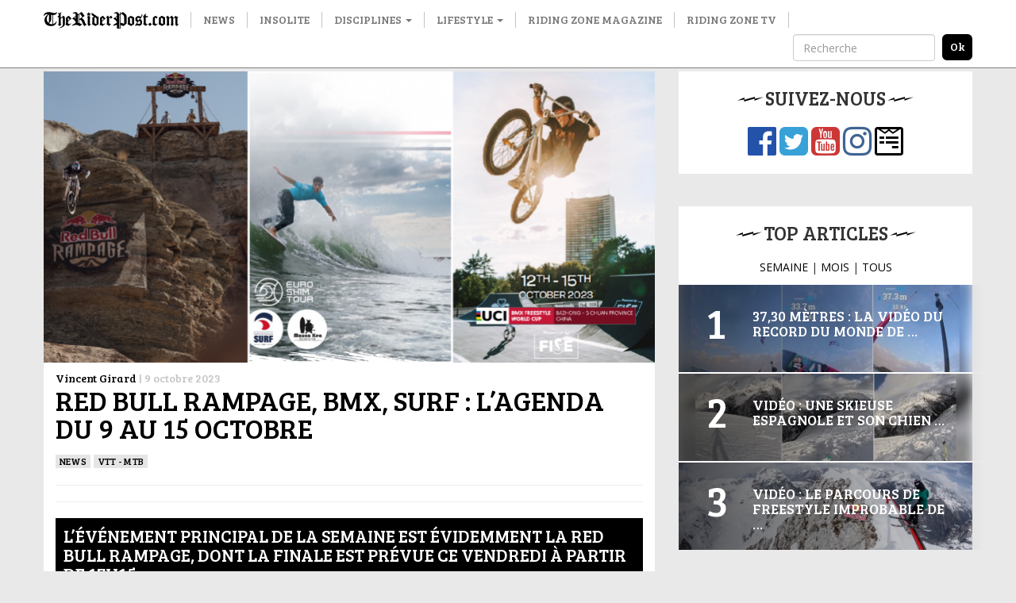

--- FILE ---
content_type: text/html; charset=UTF-8
request_url: https://www.theriderpost.com/lifestyle/news/red-bull-rampage-bmx-surf-lagenda-du-9-au-15-octobre/
body_size: 13305
content:

<!doctype html>
<html lang="fr-FR">
  <head>

  <meta charset="utf-8">
  <meta http-equiv="x-ua-compatible" content="ie=edge">
  <meta name="viewport" content="width=device-width, initial-scale=1">
  
  <meta name='robots' content='index, follow, max-image-preview:large, max-snippet:-1, max-video-preview:-1' />

	<!-- This site is optimized with the Yoast SEO plugin v23.0 - https://yoast.com/wordpress/plugins/seo/ -->
	<title>Red Bull Rampage, BMX, surf : L’agenda du 9 au 15 octobre</title>
	<link rel="canonical" href="http://www.theriderpost.com/lifestyle/news/red-bull-rampage-bmx-surf-lagenda-du-9-au-15-octobre/" />
	<meta property="og:locale" content="fr_FR" />
	<meta property="og:type" content="article" />
	<meta property="og:title" content="Red Bull Rampage, BMX, surf : L’agenda du 9 au 15 octobre" />
	<meta property="og:description" content="L’événement principal de la semaine est évidemment la Red Bull Rampage, dont la finale est prévue ce vendredi à partir de 17h15. Red Bull Rampage&nbsp;– Etats-Unis – 13 octobre Comme chaque année, la Red Bull Rampage est un événement incontournable du calendrier VTT. Pour l’édition 2023, 18 riders vont se retrouver sur le célèbre spot &hellip; Continued" />
	<meta property="og:url" content="http://www.theriderpost.com/lifestyle/news/red-bull-rampage-bmx-surf-lagenda-du-9-au-15-octobre/" />
	<meta property="og:site_name" content="The Rider Post" />
	<meta property="article:publisher" content="https://www.facebook.com/theriderpost/" />
	<meta property="article:published_time" content="2023-10-09T14:38:25+00:00" />
	<meta property="article:modified_time" content="2023-10-11T14:24:46+00:00" />
	<meta property="og:image" content="http://www.theriderpost.com/wp-content/uploads/2023/10/jrdgdfgdfg.png" />
	<meta property="og:image:width" content="1157" />
	<meta property="og:image:height" content="551" />
	<meta property="og:image:type" content="image/png" />
	<meta name="author" content="Vincent Girard" />
	<meta name="twitter:card" content="summary_large_image" />
	<meta name="twitter:creator" content="@TheRiderPost" />
	<meta name="twitter:site" content="@TheRiderPost" />
	<meta name="twitter:label1" content="Écrit par" />
	<meta name="twitter:data1" content="Vincent Girard" />
	<meta name="twitter:label2" content="Durée de lecture estimée" />
	<meta name="twitter:data2" content="3 minutes" />
	<script type="application/ld+json" class="yoast-schema-graph">{"@context":"https://schema.org","@graph":[{"@type":"Article","@id":"http://www.theriderpost.com/lifestyle/news/red-bull-rampage-bmx-surf-lagenda-du-9-au-15-octobre/#article","isPartOf":{"@id":"http://www.theriderpost.com/lifestyle/news/red-bull-rampage-bmx-surf-lagenda-du-9-au-15-octobre/"},"author":{"name":"Vincent Girard","@id":"http://www.theriderpost.com/#/schema/person/d20d57cd69fbe5c89ffb279f1948f418"},"headline":"Red Bull Rampage, BMX, surf : L’agenda du 9 au 15 octobre","datePublished":"2023-10-09T14:38:25+00:00","dateModified":"2023-10-11T14:24:46+00:00","mainEntityOfPage":{"@id":"http://www.theriderpost.com/lifestyle/news/red-bull-rampage-bmx-surf-lagenda-du-9-au-15-octobre/"},"wordCount":457,"commentCount":0,"publisher":{"@id":"http://www.theriderpost.com/#organization"},"image":{"@id":"http://www.theriderpost.com/lifestyle/news/red-bull-rampage-bmx-surf-lagenda-du-9-au-15-octobre/#primaryimage"},"thumbnailUrl":"https://www.theriderpost.com/wp-content/uploads/2023/10/jrdgdfgdfg.png","keywords":["agenda","enduro","motocross","surf","vtt"],"articleSection":["News","VTT - MTB"],"inLanguage":"fr-FR","potentialAction":[{"@type":"CommentAction","name":"Comment","target":["http://www.theriderpost.com/lifestyle/news/red-bull-rampage-bmx-surf-lagenda-du-9-au-15-octobre/#respond"]}]},{"@type":"WebPage","@id":"http://www.theriderpost.com/lifestyle/news/red-bull-rampage-bmx-surf-lagenda-du-9-au-15-octobre/","url":"http://www.theriderpost.com/lifestyle/news/red-bull-rampage-bmx-surf-lagenda-du-9-au-15-octobre/","name":"Red Bull Rampage, BMX, surf : L’agenda du 9 au 15 octobre","isPartOf":{"@id":"http://www.theriderpost.com/#website"},"primaryImageOfPage":{"@id":"http://www.theriderpost.com/lifestyle/news/red-bull-rampage-bmx-surf-lagenda-du-9-au-15-octobre/#primaryimage"},"image":{"@id":"http://www.theriderpost.com/lifestyle/news/red-bull-rampage-bmx-surf-lagenda-du-9-au-15-octobre/#primaryimage"},"thumbnailUrl":"https://www.theriderpost.com/wp-content/uploads/2023/10/jrdgdfgdfg.png","datePublished":"2023-10-09T14:38:25+00:00","dateModified":"2023-10-11T14:24:46+00:00","breadcrumb":{"@id":"http://www.theriderpost.com/lifestyle/news/red-bull-rampage-bmx-surf-lagenda-du-9-au-15-octobre/#breadcrumb"},"inLanguage":"fr-FR","potentialAction":[{"@type":"ReadAction","target":["http://www.theriderpost.com/lifestyle/news/red-bull-rampage-bmx-surf-lagenda-du-9-au-15-octobre/"]}]},{"@type":"ImageObject","inLanguage":"fr-FR","@id":"http://www.theriderpost.com/lifestyle/news/red-bull-rampage-bmx-surf-lagenda-du-9-au-15-octobre/#primaryimage","url":"https://www.theriderpost.com/wp-content/uploads/2023/10/jrdgdfgdfg.png","contentUrl":"https://www.theriderpost.com/wp-content/uploads/2023/10/jrdgdfgdfg.png","width":1157,"height":551},{"@type":"BreadcrumbList","@id":"http://www.theriderpost.com/lifestyle/news/red-bull-rampage-bmx-surf-lagenda-du-9-au-15-octobre/#breadcrumb","itemListElement":[{"@type":"ListItem","position":1,"name":"The Rider Post - Sports Extrêmes","item":"http://www.theriderpost.com/"},{"@type":"ListItem","position":2,"name":"Red Bull Rampage, BMX, surf : L’agenda du 9 au 15 octobre"}]},{"@type":"WebSite","@id":"http://www.theriderpost.com/#website","url":"http://www.theriderpost.com/","name":"The Rider Post","description":"L&#039;actualité des sports extrêmes et des cultures freestyle.","publisher":{"@id":"http://www.theriderpost.com/#organization"},"potentialAction":[{"@type":"SearchAction","target":{"@type":"EntryPoint","urlTemplate":"http://www.theriderpost.com/?s={search_term_string}"},"query-input":"required name=search_term_string"}],"inLanguage":"fr-FR"},{"@type":"Organization","@id":"http://www.theriderpost.com/#organization","name":"The Riding Post - Sport Extrême","url":"http://www.theriderpost.com/","logo":{"@type":"ImageObject","inLanguage":"fr-FR","@id":"http://www.theriderpost.com/#/schema/logo/image/","url":"https://www.theriderpost.com/wp-content/uploads/2018/08/THERIDERPOSTsansfondnoir.jpg","contentUrl":"https://www.theriderpost.com/wp-content/uploads/2018/08/THERIDERPOSTsansfondnoir.jpg","width":2414,"height":505,"caption":"The Riding Post - Sport Extrême"},"image":{"@id":"http://www.theriderpost.com/#/schema/logo/image/"},"sameAs":["https://www.facebook.com/theriderpost/","https://x.com/TheRiderPost","https://www.instagram.com/theriderpostofficial/","https://www.youtube.com/user/TheRiderPost"]},{"@type":"Person","@id":"http://www.theriderpost.com/#/schema/person/d20d57cd69fbe5c89ffb279f1948f418","name":"Vincent Girard","image":{"@type":"ImageObject","inLanguage":"fr-FR","@id":"http://www.theriderpost.com/#/schema/person/image/","url":"https://secure.gravatar.com/avatar/5466855c570b5f2f4e06c98b1dedd1a2?s=96&d=mm&r=g","contentUrl":"https://secure.gravatar.com/avatar/5466855c570b5f2f4e06c98b1dedd1a2?s=96&d=mm&r=g","caption":"Vincent Girard"},"sameAs":["http://theriderpost.com"]}]}</script>
	<!-- / Yoast SEO plugin. -->


<link rel='dns-prefetch' href='//maxcdn.bootstrapcdn.com' />
<link href='https://fonts.gstatic.com' crossorigin rel='preconnect' />
<link rel="alternate" type="application/rss+xml" title="The Rider Post &raquo; Red Bull Rampage, BMX, surf : L’agenda du 9 au 15 octobre Flux des commentaires" href="https://www.theriderpost.com/lifestyle/news/red-bull-rampage-bmx-surf-lagenda-du-9-au-15-octobre/feed/" />
<link data-minify="1" rel='stylesheet' id='sbr_styles-css' href='https://www.theriderpost.com/wp-content/cache/min/1/wp-content/plugins/reviews-feed/assets/css/sbr-styles.css?ver=1747302778' type='text/css' media='all' />
<link rel='stylesheet' id='sbi_styles-css' href='https://www.theriderpost.com/wp-content/plugins/instagram-feed/css/sbi-styles.min.css?ver=6.4.3' type='text/css' media='all' />
<style id='wp-emoji-styles-inline-css' type='text/css'>

	img.wp-smiley, img.emoji {
		display: inline !important;
		border: none !important;
		box-shadow: none !important;
		height: 1em !important;
		width: 1em !important;
		margin: 0 0.07em !important;
		vertical-align: -0.1em !important;
		background: none !important;
		padding: 0 !important;
	}
</style>
<link rel='stylesheet' id='wp-block-library-css' href='https://www.theriderpost.com/wp-includes/css/dist/block-library/style.min.css?ver=6.5.5' type='text/css' media='all' />
<style id='classic-theme-styles-inline-css' type='text/css'>
/*! This file is auto-generated */
.wp-block-button__link{color:#fff;background-color:#32373c;border-radius:9999px;box-shadow:none;text-decoration:none;padding:calc(.667em + 2px) calc(1.333em + 2px);font-size:1.125em}.wp-block-file__button{background:#32373c;color:#fff;text-decoration:none}
</style>
<style id='global-styles-inline-css' type='text/css'>
body{--wp--preset--color--black: #000000;--wp--preset--color--cyan-bluish-gray: #abb8c3;--wp--preset--color--white: #ffffff;--wp--preset--color--pale-pink: #f78da7;--wp--preset--color--vivid-red: #cf2e2e;--wp--preset--color--luminous-vivid-orange: #ff6900;--wp--preset--color--luminous-vivid-amber: #fcb900;--wp--preset--color--light-green-cyan: #7bdcb5;--wp--preset--color--vivid-green-cyan: #00d084;--wp--preset--color--pale-cyan-blue: #8ed1fc;--wp--preset--color--vivid-cyan-blue: #0693e3;--wp--preset--color--vivid-purple: #9b51e0;--wp--preset--gradient--vivid-cyan-blue-to-vivid-purple: linear-gradient(135deg,rgba(6,147,227,1) 0%,rgb(155,81,224) 100%);--wp--preset--gradient--light-green-cyan-to-vivid-green-cyan: linear-gradient(135deg,rgb(122,220,180) 0%,rgb(0,208,130) 100%);--wp--preset--gradient--luminous-vivid-amber-to-luminous-vivid-orange: linear-gradient(135deg,rgba(252,185,0,1) 0%,rgba(255,105,0,1) 100%);--wp--preset--gradient--luminous-vivid-orange-to-vivid-red: linear-gradient(135deg,rgba(255,105,0,1) 0%,rgb(207,46,46) 100%);--wp--preset--gradient--very-light-gray-to-cyan-bluish-gray: linear-gradient(135deg,rgb(238,238,238) 0%,rgb(169,184,195) 100%);--wp--preset--gradient--cool-to-warm-spectrum: linear-gradient(135deg,rgb(74,234,220) 0%,rgb(151,120,209) 20%,rgb(207,42,186) 40%,rgb(238,44,130) 60%,rgb(251,105,98) 80%,rgb(254,248,76) 100%);--wp--preset--gradient--blush-light-purple: linear-gradient(135deg,rgb(255,206,236) 0%,rgb(152,150,240) 100%);--wp--preset--gradient--blush-bordeaux: linear-gradient(135deg,rgb(254,205,165) 0%,rgb(254,45,45) 50%,rgb(107,0,62) 100%);--wp--preset--gradient--luminous-dusk: linear-gradient(135deg,rgb(255,203,112) 0%,rgb(199,81,192) 50%,rgb(65,88,208) 100%);--wp--preset--gradient--pale-ocean: linear-gradient(135deg,rgb(255,245,203) 0%,rgb(182,227,212) 50%,rgb(51,167,181) 100%);--wp--preset--gradient--electric-grass: linear-gradient(135deg,rgb(202,248,128) 0%,rgb(113,206,126) 100%);--wp--preset--gradient--midnight: linear-gradient(135deg,rgb(2,3,129) 0%,rgb(40,116,252) 100%);--wp--preset--font-size--small: 13px;--wp--preset--font-size--medium: 20px;--wp--preset--font-size--large: 36px;--wp--preset--font-size--x-large: 42px;--wp--preset--spacing--20: 0.44rem;--wp--preset--spacing--30: 0.67rem;--wp--preset--spacing--40: 1rem;--wp--preset--spacing--50: 1.5rem;--wp--preset--spacing--60: 2.25rem;--wp--preset--spacing--70: 3.38rem;--wp--preset--spacing--80: 5.06rem;--wp--preset--shadow--natural: 6px 6px 9px rgba(0, 0, 0, 0.2);--wp--preset--shadow--deep: 12px 12px 50px rgba(0, 0, 0, 0.4);--wp--preset--shadow--sharp: 6px 6px 0px rgba(0, 0, 0, 0.2);--wp--preset--shadow--outlined: 6px 6px 0px -3px rgba(255, 255, 255, 1), 6px 6px rgba(0, 0, 0, 1);--wp--preset--shadow--crisp: 6px 6px 0px rgba(0, 0, 0, 1);}:where(.is-layout-flex){gap: 0.5em;}:where(.is-layout-grid){gap: 0.5em;}body .is-layout-flex{display: flex;}body .is-layout-flex{flex-wrap: wrap;align-items: center;}body .is-layout-flex > *{margin: 0;}body .is-layout-grid{display: grid;}body .is-layout-grid > *{margin: 0;}:where(.wp-block-columns.is-layout-flex){gap: 2em;}:where(.wp-block-columns.is-layout-grid){gap: 2em;}:where(.wp-block-post-template.is-layout-flex){gap: 1.25em;}:where(.wp-block-post-template.is-layout-grid){gap: 1.25em;}.has-black-color{color: var(--wp--preset--color--black) !important;}.has-cyan-bluish-gray-color{color: var(--wp--preset--color--cyan-bluish-gray) !important;}.has-white-color{color: var(--wp--preset--color--white) !important;}.has-pale-pink-color{color: var(--wp--preset--color--pale-pink) !important;}.has-vivid-red-color{color: var(--wp--preset--color--vivid-red) !important;}.has-luminous-vivid-orange-color{color: var(--wp--preset--color--luminous-vivid-orange) !important;}.has-luminous-vivid-amber-color{color: var(--wp--preset--color--luminous-vivid-amber) !important;}.has-light-green-cyan-color{color: var(--wp--preset--color--light-green-cyan) !important;}.has-vivid-green-cyan-color{color: var(--wp--preset--color--vivid-green-cyan) !important;}.has-pale-cyan-blue-color{color: var(--wp--preset--color--pale-cyan-blue) !important;}.has-vivid-cyan-blue-color{color: var(--wp--preset--color--vivid-cyan-blue) !important;}.has-vivid-purple-color{color: var(--wp--preset--color--vivid-purple) !important;}.has-black-background-color{background-color: var(--wp--preset--color--black) !important;}.has-cyan-bluish-gray-background-color{background-color: var(--wp--preset--color--cyan-bluish-gray) !important;}.has-white-background-color{background-color: var(--wp--preset--color--white) !important;}.has-pale-pink-background-color{background-color: var(--wp--preset--color--pale-pink) !important;}.has-vivid-red-background-color{background-color: var(--wp--preset--color--vivid-red) !important;}.has-luminous-vivid-orange-background-color{background-color: var(--wp--preset--color--luminous-vivid-orange) !important;}.has-luminous-vivid-amber-background-color{background-color: var(--wp--preset--color--luminous-vivid-amber) !important;}.has-light-green-cyan-background-color{background-color: var(--wp--preset--color--light-green-cyan) !important;}.has-vivid-green-cyan-background-color{background-color: var(--wp--preset--color--vivid-green-cyan) !important;}.has-pale-cyan-blue-background-color{background-color: var(--wp--preset--color--pale-cyan-blue) !important;}.has-vivid-cyan-blue-background-color{background-color: var(--wp--preset--color--vivid-cyan-blue) !important;}.has-vivid-purple-background-color{background-color: var(--wp--preset--color--vivid-purple) !important;}.has-black-border-color{border-color: var(--wp--preset--color--black) !important;}.has-cyan-bluish-gray-border-color{border-color: var(--wp--preset--color--cyan-bluish-gray) !important;}.has-white-border-color{border-color: var(--wp--preset--color--white) !important;}.has-pale-pink-border-color{border-color: var(--wp--preset--color--pale-pink) !important;}.has-vivid-red-border-color{border-color: var(--wp--preset--color--vivid-red) !important;}.has-luminous-vivid-orange-border-color{border-color: var(--wp--preset--color--luminous-vivid-orange) !important;}.has-luminous-vivid-amber-border-color{border-color: var(--wp--preset--color--luminous-vivid-amber) !important;}.has-light-green-cyan-border-color{border-color: var(--wp--preset--color--light-green-cyan) !important;}.has-vivid-green-cyan-border-color{border-color: var(--wp--preset--color--vivid-green-cyan) !important;}.has-pale-cyan-blue-border-color{border-color: var(--wp--preset--color--pale-cyan-blue) !important;}.has-vivid-cyan-blue-border-color{border-color: var(--wp--preset--color--vivid-cyan-blue) !important;}.has-vivid-purple-border-color{border-color: var(--wp--preset--color--vivid-purple) !important;}.has-vivid-cyan-blue-to-vivid-purple-gradient-background{background: var(--wp--preset--gradient--vivid-cyan-blue-to-vivid-purple) !important;}.has-light-green-cyan-to-vivid-green-cyan-gradient-background{background: var(--wp--preset--gradient--light-green-cyan-to-vivid-green-cyan) !important;}.has-luminous-vivid-amber-to-luminous-vivid-orange-gradient-background{background: var(--wp--preset--gradient--luminous-vivid-amber-to-luminous-vivid-orange) !important;}.has-luminous-vivid-orange-to-vivid-red-gradient-background{background: var(--wp--preset--gradient--luminous-vivid-orange-to-vivid-red) !important;}.has-very-light-gray-to-cyan-bluish-gray-gradient-background{background: var(--wp--preset--gradient--very-light-gray-to-cyan-bluish-gray) !important;}.has-cool-to-warm-spectrum-gradient-background{background: var(--wp--preset--gradient--cool-to-warm-spectrum) !important;}.has-blush-light-purple-gradient-background{background: var(--wp--preset--gradient--blush-light-purple) !important;}.has-blush-bordeaux-gradient-background{background: var(--wp--preset--gradient--blush-bordeaux) !important;}.has-luminous-dusk-gradient-background{background: var(--wp--preset--gradient--luminous-dusk) !important;}.has-pale-ocean-gradient-background{background: var(--wp--preset--gradient--pale-ocean) !important;}.has-electric-grass-gradient-background{background: var(--wp--preset--gradient--electric-grass) !important;}.has-midnight-gradient-background{background: var(--wp--preset--gradient--midnight) !important;}.has-small-font-size{font-size: var(--wp--preset--font-size--small) !important;}.has-medium-font-size{font-size: var(--wp--preset--font-size--medium) !important;}.has-large-font-size{font-size: var(--wp--preset--font-size--large) !important;}.has-x-large-font-size{font-size: var(--wp--preset--font-size--x-large) !important;}
.wp-block-navigation a:where(:not(.wp-element-button)){color: inherit;}
:where(.wp-block-post-template.is-layout-flex){gap: 1.25em;}:where(.wp-block-post-template.is-layout-grid){gap: 1.25em;}
:where(.wp-block-columns.is-layout-flex){gap: 2em;}:where(.wp-block-columns.is-layout-grid){gap: 2em;}
.wp-block-pullquote{font-size: 1.5em;line-height: 1.6;}
</style>
<link data-minify="1" rel='stylesheet' id='contact-form-7-css' href='https://www.theriderpost.com/wp-content/cache/min/1/wp-content/plugins/contact-form-7/includes/css/styles.css?ver=1747302778' type='text/css' media='all' />
<link rel='stylesheet' id='ctf_styles-css' href='https://www.theriderpost.com/wp-content/plugins/custom-twitter-feeds/css/ctf-styles.min.css?ver=2.2.2' type='text/css' media='all' />
<link rel='stylesheet' id='cff-css' href='https://www.theriderpost.com/wp-content/plugins/custom-facebook-feed/assets/css/cff-style.min.css?ver=4.2.5' type='text/css' media='all' />
<link data-minify="1" rel='stylesheet' id='sb-font-awesome-css' href='https://www.theriderpost.com/wp-content/cache/min/1/font-awesome/4.7.0/css/font-awesome.min.css?ver=1747302778' type='text/css' media='all' />
<link data-minify="1" rel='stylesheet' id='sage/css-css' href='https://www.theriderpost.com/wp-content/cache/min/1/wp-content/themes/theriderpost/dist/styles/main-69d60bca06.css?ver=1747302778' type='text/css' media='all' />
<script type="text/javascript" src="https://www.theriderpost.com/wp-includes/js/jquery/jquery.min.js?ver=3.7.1" id="jquery-core-js"></script>

<link rel="https://api.w.org/" href="https://www.theriderpost.com/wp-json/" /><link rel="alternate" type="application/json" href="https://www.theriderpost.com/wp-json/wp/v2/posts/175118" /><link rel="EditURI" type="application/rsd+xml" title="RSD" href="https://www.theriderpost.com/xmlrpc.php?rsd" />
<link rel='shortlink' href='https://www.theriderpost.com/?p=175118' />
		
				<style>
			.no-js img.lazyload { display: none; }
			figure.wp-block-image img.lazyloading { min-width: 150px; }
							.lazyload, .lazyloading { opacity: 0; }
				.lazyloaded {
					opacity: 1;
					transition: opacity 400ms;
					transition-delay: 0ms;
				}
					</style>
		  
  <link href="https://fonts.googleapis.com/css?family=Bree+Serif|Open+Sans&#038;display=swap" rel="stylesheet">
  
  <!-- Google Tag Manager -->
	<script>(function(w,d,s,l,i){w[l]=w[l]||[];w[l].push({'gtm.start':
	new Date().getTime(),event:'gtm.js'});var f=d.getElementsByTagName(s)[0],
	j=d.createElement(s),dl=l!='dataLayer'?'&l='+l:'';j.async=true;j.src=
	'https://www.googletagmanager.com/gtm.js?id='+i+dl;f.parentNode.insertBefore(j,f);
	})(window,document,'script','dataLayer','GTM-KWFWVD2');</script>
	<!-- End Google Tag Manager -->

	<!-- AdSense -->	
	<!-- <script data-ad-client="ca-pub-3961011339741437" async src="https://pagead2.googlesyndication.com/pagead/js/adsbygoogle.js"></script> -->
	<!-- End AdSense -->	
	<script src="https://static.admysports.com/hb/site/theriderpost/hb_theriderpost.js" defer></script>
	<!-- Taboola -->		
	
	<!-- End Taboola -->
  
  <style type="text/css" media="screen">
		/* 	  Hack deguelasse */
  	.at-label {
	  	font-size: 20px !important;
	  	font-family: Bree Serif !important;
  	}
  	.at4-jumboshare .at4-count-container {
		  min-width: 100px !important;
		}
		.at4-jumboshare .at4-count {
		  line-height: 10px !important;
		}
  </style>
	  
</head>
  <body class="post-template-default single single-post postid-175118 single-format-standard red-bull-rampage-bmx-surf-lagenda-du-9-au-15-octobre sidebar-primary">
		

	  <!-- Google Tag Manager (noscript) -->
		<noscript><iframe 
		height="0" width="0" style="display:none;visibility:hidden" data-src="https://www.googletagmanager.com/ns.html?id=GTM-KWFWVD2" class="lazyload" src="[data-uri]"></iframe></noscript>
		<!-- End Google Tag Manager (noscript) -->
    
    <!--[if IE]>
      <div class="alert alert-warning">
        You are using an <strong>outdated</strong> browser. Please <a href="http://browsehappy.com/">upgrade your browser</a> to improve your experience.      </div>
    <![endif]-->
    
    <!-- Add spacer if user is logged because of wp menu -->

<div id="theriderpost_wp" class="ams-ad"></div>
<div id="theriderpost_footer" class="ams-ad"></div>

<header class="banner">
  <nav class="navbar navbar-default container-fluid navbar-fixed-top affix-top">
      <div class="container">

        <!-- Brand and toggle get grouped for better mobile display -->
        <div class="navbar-header">
          <button type="button" class="navbar-toggle collapsed" data-toggle="collapse" data-target="#trp-collapse-nav" aria-expanded="false">
            <span class="sr-only">Toggle navigation</span>
            <span class="icon-bar"></span>
            <span class="icon-bar"></span>
            <span class="icon-bar"></span>
          </button>
          <a title="The Rider Post | l'Actualité des sports extrêmes" class="navbar-brand" href="https://www.theriderpost.com/">
            <img alt="The Rider Post | Sports Extrêmes"  data-src="https://www.theriderpost.com/wp-content/themes/theriderpost/dist/images/logo_the_rider_post.png" class="lazyload" src="[data-uri]"><noscript><img alt="The Rider Post | Sports Extrêmes" src="https://www.theriderpost.com/wp-content/themes/theriderpost/dist/images/logo_the_rider_post.png"></noscript>
          </a>
        </div>

        <!-- Collect the nav links, forms, and other content for toggling -->
        <div class="collapse navbar-collapse" id="trp-collapse-nav">
          <ul id="menu-main" class="nav navbar-nav yamm"><li class="menu-news"><a href="https://www.theriderpost.com/news/">News</a></li>
<li class="menu-insolite"><a href="https://www.theriderpost.com/insolite/">Insolite</a></li>
<li class="current-post-ancestor dropdown menu-disciplines"><a class="dropdown-toggle" data-toggle="dropdown" data-target="#" href="https://www.theriderpost.com/category/disciplines/">Disciplines <b class="caret"></b></a>
<ul class="dropdown-menu">

<div class="yamm-content">

<div class="row">
	<li class="dropdown col-sm-4 menu-col menu-urban"><a href="https://www.theriderpost.com/category/disciplines/urban/">Urban</a>
<ul class="elementy-ul yamm-fw">
		<li class="menu-bmx"><a href="https://www.theriderpost.com/category/disciplines/urban/bmx/">BMX</a></li>
		<li class="menu-skate"><a href="https://www.theriderpost.com/category/disciplines/urban/skate/">SKATE</a></li>
		<li class="menu-roller"><a href="https://www.theriderpost.com/category/disciplines/urban/autres-urban/roller/">ROLLER</a></li>
		<li class="menu-trottinette"><a href="https://www.theriderpost.com/category/disciplines/urban/autres-urban/trottinette/">TROTTINETTE</a></li>
	</ul>
</li>
	<li class="dropdown col-sm-4 menu-col menu-water"><a href="https://www.theriderpost.com/category/disciplines/water/">Water</a>
<ul class="elementy-ul yamm-fw">
		<li class="menu-surf"><a href="https://www.theriderpost.com/category/disciplines/water/surf/">SURF</a></li>
		<li class="menu-kitesurf"><a href="https://www.theriderpost.com/category/disciplines/water/kitesurf/">KITESURF</a></li>
		<li class="menu-wakeboard"><a href="https://www.theriderpost.com/category/disciplines/water/autres-water/wakeboard/">WAKEBOARD</a></li>
		<li class="menu-windsurf"><a href="https://www.theriderpost.com/category/disciplines/water/windsurf/">Windsurf</a></li>
	</ul>
</li>
	<li class="dropdown col-sm-4 menu-col menu-snow"><a href="https://www.theriderpost.com/category/disciplines/snow/">Snow</a>
<ul class="elementy-ul yamm-fw">
		<li class="menu-ski"><a href="https://www.theriderpost.com/category/disciplines/snow/ski/">ski</a></li>
		<li class="menu-snowboard"><a href="https://www.theriderpost.com/category/disciplines/snow/snowboard/">SNOWBOARD</a></li>
		<li class="menu-speedriding"><a href="https://www.theriderpost.com/category/disciplines/snow/autres-snow/speedriding/">SPEEDRIDING</a></li>
		<li class="menu-luge-extreme"><a href="https://www.theriderpost.com/category/disciplines/snow/autres-snow/luge-extreme/">Luge extrême</a></li>
	</ul>
</li>
	<li class="current-post-ancestor dropdown col-sm-4 menu-col menu-dirt"><a href="https://www.theriderpost.com/category/disciplines/dirt/">Dirt</a>
<ul class="elementy-ul yamm-fw">
		<li class="current-post-ancestor active current-post-parent menu-vtt-mtb"><a href="https://www.theriderpost.com/category/disciplines/dirt/vtt-mtb/">VTT &#8211; MTB</a></li>
		<li class="menu-fmx"><a href="https://www.theriderpost.com/category/disciplines/mecanique/fmx/">FMX</a></li>
		<li class="menu-mountainboard"><a href="https://www.theriderpost.com/category/disciplines/dirt/mountainboard/">MOUNTAINBOARD</a></li>
		<li class="menu-trial"><a href="https://www.theriderpost.com/category/disciplines/urban/autres-urban/trial/">Trial</a></li>
	</ul>
</li>
	<li class="dropdown col-sm-4 menu-col menu-air"><a href="https://www.theriderpost.com/category/disciplines/air/">Air</a>
<ul class="elementy-ul yamm-fw">
		<li class="menu-basejump"><a href="https://www.theriderpost.com/category/disciplines/air/basejump/">BASEJUMP</a></li>
		<li class="menu-wingsuit"><a href="https://www.theriderpost.com/category/disciplines/air/wingsuit/">WINGSUIT</a></li>
		<li class="menu-escalade"><a href="https://www.theriderpost.com/category/disciplines/dirt/escalade/">Escalade</a></li>
		<li class="menu-slackline"><a href="https://www.theriderpost.com/category/disciplines/air/autres-air/slackline/">Slackline</a></li>
	</ul>
</li>
</ul>
</li>
<li class="current-post-ancestor dropdown menu-lifestyle"><a class="dropdown-toggle" data-toggle="dropdown" data-target="#" href="https://www.theriderpost.com/category/lifestyle/">Lifestyle <b class="caret"></b></a>
<ul class="dropdown-menu">

<div class="yamm-content">

<div class="row">
	<li class="col-sm-4 menu-col menu-tatouage"><a href="https://www.theriderpost.com/category/lifestyle/tatouage/">Tatouage</a></li>
	<li class="col-sm-4 menu-col menu-best-of"><a href="https://www.theriderpost.com/category/lifestyle/best-of/">Best-of</a></li>
	<li class="col-sm-4 menu-col menu-musique"><a href="https://www.theriderpost.com/category/lifestyle/musique/">Musique</a></li>
	<li class="col-sm-4 menu-col menu-mode"><a href="https://www.theriderpost.com/category/lifestyle/mode/">Mode</a></li>
	<li class="col-sm-4 menu-col menu-design"><a href="https://www.theriderpost.com/category/lifestyle/design/">DESIGN</a></li>
	<li class="col-sm-4 menu-col menu-high-tech"><a href="https://www.theriderpost.com/category/lifestyle/high-tech/">High-tech</a></li>
	<li class="col-sm-4 menu-col menu-business"><a href="https://www.theriderpost.com/category/lifestyle/business/">Business</a></li>
	<li class="col-sm-4 menu-col menu-culture"><a href="https://www.theriderpost.com/category/lifestyle/culture/">culture</a></li>
	<li class="col-sm-4 menu-col menu-films-tv"><a href="https://www.theriderpost.com/category/lifestyle/films-tv/">Films &amp; TV</a></li>
	<li class="col-sm-4 menu-col menu-jeux-concours"><a href="https://www.theriderpost.com/category/lifestyle/jeux-concours/">Jeux-concours</a></li>
</ul>
</li>
<li class="menu-riding-zone-magazine"><a href="https://www.ridingzonemagazine.com/">Riding Zone Magazine</a></li>
<li class="menu-riding-zone-tv"><a href="https://tv.ridingzone.com">Riding Zone TV</a></li>
</ul>
          <!-- Search form -->
          <form class="navbar-form navbar-right" method="get" action="/" role="search">
            <div class="form-group">
              <input type="text" class="form-control" placeholder="Recherche" name="s">
            </div>
            <input type="submit" class="search-submit" value="ok">
          </form>
          <!-- End Search form -->

        </div>
        <!-- /.navbar-collapse -->

      </div>
  </nav>
</header>

<!-- Ads -->
<div class="container-fluid hidden-lg hidden-md hidden-sm">
	<a href="https://tv.ridingzone.com/" target="_blank">
  	<img   alt="Riding Zone TV" data-src="https://www.theriderpost.com/wp-content/uploads/2022/03/pub-riding-zone-tv.jpg" class="img-responsive lazyload" src="[data-uri]"><noscript><img class="img-responsive" src="http://www.theriderpost.com/wp-content/uploads/2022/03/pub-riding-zone-tv.jpg" alt="Riding Zone TV"></noscript>
	</a>
</div>
<!-- End Ads -->
<!-- Header 
<script async src="https://pagead2.googlesyndication.com/pagead/js/adsbygoogle.js"></script>

<ins class="adsbygoogle adsbygoogle-header"
     style="display:block"
     data-ad-client="ca-pub-3961011339741437"
     data-ad-slot="8053621080"
     data-ad-format="auto"
     data-full-width-responsive="true"></ins>
<script>
     (adsbygoogle = window.adsbygoogle || []).push({});
</script>
-->


<!-- Only homepage -->
<!-- End homepage -->
    
    <div class="wrap container" role="document">
		<center><div id="theriderpost_ht" class="ams-ad" style ="margin-bottom:20px"></div></center>
      <div class="content row">
        <main class="main">
          

  <div class="col-lg-12">
    <div class="image-header">
              <a href="https://www.theriderpost.com/lifestyle/news/red-bull-rampage-bmx-surf-lagenda-du-9-au-15-octobre/"><img   data-src="https://www.theriderpost.com/wp-content/uploads/2023/10/jrdgdfgdfg-768x366.png" class="img-responsive lazyload" src="[data-uri]"><noscript><img src="https://www.theriderpost.com/wp-content/uploads/2023/10/jrdgdfgdfg-768x366.png" class="img-responsive"></noscript></a>
          </div>
    <article class="post-175118 post type-post status-publish format-standard has-post-thumbnail hentry category-news category-vtt-mtb tag-agenda tag-enduro tag-motocross tag-surf tag-vtt">
      <header class="row">
        <div class="col-lg-12">
          
<p class="byline author vcard">
  <a rel="nofollow" href="https://www.theriderpost.com/author/vincent-girard/" class="fn">Vincent Girard</a> |
  <time class="updated" datetime="2023-10-09T14:38:25+00:00">9 octobre 2023</time>
</p>
          <h1 class="entry-title">Red Bull Rampage, BMX, surf : L’agenda du 9 au 15 octobre</h1>
        </div>
        <div class="col-lg-6">
          
<a onclick="dataLayer.push({"category": News})" class="category-pill" href="https://www.theriderpost.com/category/lifestyle/news/" alt="View all posts in News">News</a> <a onclick="dataLayer.push({"category": VTT - MTB})" class="category-pill" href="https://www.theriderpost.com/category/disciplines/dirt/vtt-mtb/" alt="View all posts in VTT - MTB">VTT - MTB</a>        </div>
        <div class="col-lg-6">
        </div>
      </header>
      <hr/>
      <div class="addthis_inline_share_toolbox"></div>
      <hr style="margin-bottom: 0; margin-top: 16px;"/>
      <div class="entry-content">
        
<h2 class="wp-block-heading">L’événement principal de la semaine est évidemment la Red Bull Rampage, dont la finale est prévue ce vendredi à partir de 17h15.</h2>



<p><strong>Red Bull Rampage&nbsp;– Etats-Unis – 13 octobre</strong></p><div id="theriderpost_hm" class="ams-ad"></div>



<p>Comme chaque année, la Red Bull Rampage est un événement incontournable du calendrier VTT. Pour l’édition 2023, 18 riders vont se retrouver sur le célèbre spot de l’Utah. Cette semaine, ils vont tout d’abord passer plusieurs jours à shaper leur ligne et à la rouler avant la grande finale prévue vendredi et diffusée en direct à partir de 17h15 sur le site de Red Bull à <a href="https://www.redbull.com/fr-fr/events/red-bull-rampage"><strong>cette adresse</strong></a>. Côté français, il n’y aura pas de rider tricolore présent sur cette 17ème édition mais les gros noms ne manqueront pas à l’image d&rsquo;Emil Johansson, Gee Atherton, Szymon Godziek ou encore Kyle Strait.</p>



<figure class="wp-block-embed is-type-video is-provider-youtube wp-block-embed-youtube"><div class="wp-block-embed__wrapper">
<div class="embed-responsive embed-responsive-16by9" data-aspectratio=""><iframe title="TOP 5 Red Bull Rampage Moments of 2022! 🤯"  frameborder="0" allow="accelerometer; autoplay; clipboard-write; encrypted-media; gyroscope; picture-in-picture; web-share" referrerpolicy="strict-origin-when-cross-origin" allowfullscreen data-src="https://www.youtube.com/embed/1d1J1KUKz74?feature=oembed" class="lazyload" src="[data-uri]"></iframe></div>
</div></figure>



<p><strong>Open Européen de Skimboard &#8211; 13 au 15 octobre &#8211; La Tranche-sur-Mer&nbsp;</strong></p>



<p>Pendant trois jours, c’est sur l’un des quatre spots de La Tranche-sur-Mer&nbsp;qu&rsquo;aura lieu la troisième et dernière étape du circuit européen de Skimboard. C’est sur la Plage de l’Aunis que se tiendra le village de compétition. Les catégories Open Messieurs, Open Dames et Moins de 18 ans sont en lice sur cette épreuve dotée d’un prize money de 2500 euros.</p>



<figure class="wp-block-image size-large"><img fetchpriority="high" decoding="async" width="1024" height="604"  alt=""  data-srcset="https://www.theriderpost.com/wp-content/uploads/2023/10/1159f95dad2c700aebdcc3993541e6d0_XL-1024x604.jpg 1024w, https://www.theriderpost.com/wp-content/uploads/2023/10/1159f95dad2c700aebdcc3993541e6d0_XL-300x177.jpg 300w, https://www.theriderpost.com/wp-content/uploads/2023/10/1159f95dad2c700aebdcc3993541e6d0_XL-768x453.jpg 768w, https://www.theriderpost.com/wp-content/uploads/2023/10/1159f95dad2c700aebdcc3993541e6d0_XL-1536x905.jpg 1536w, https://www.theriderpost.com/wp-content/uploads/2023/10/1159f95dad2c700aebdcc3993541e6d0_XL-1200x707.jpg 1200w, https://www.theriderpost.com/wp-content/uploads/2023/10/1159f95dad2c700aebdcc3993541e6d0_XL-1170x690.jpg 1170w, https://www.theriderpost.com/wp-content/uploads/2023/10/1159f95dad2c700aebdcc3993541e6d0_XL-800x472.jpg 800w, https://www.theriderpost.com/wp-content/uploads/2023/10/1159f95dad2c700aebdcc3993541e6d0_XL-400x236.jpg 400w, https://www.theriderpost.com/wp-content/uploads/2023/10/1159f95dad2c700aebdcc3993541e6d0_XL-750x442.jpg 750w, https://www.theriderpost.com/wp-content/uploads/2023/10/1159f95dad2c700aebdcc3993541e6d0_XL.jpg 1800w"  data-src="https://www.theriderpost.com/wp-content/uploads/2023/10/1159f95dad2c700aebdcc3993541e6d0_XL-1024x604.jpg" data-sizes="(max-width: 1024px) 100vw, 1024px" class="wp-image-175119 lazyload" src="[data-uri]" /><noscript><img fetchpriority="high" decoding="async" width="1024" height="604" src="http://www.theriderpost.com/wp-content/uploads/2023/10/1159f95dad2c700aebdcc3993541e6d0_XL-1024x604.jpg" alt="" class="wp-image-175119" srcset="https://www.theriderpost.com/wp-content/uploads/2023/10/1159f95dad2c700aebdcc3993541e6d0_XL-1024x604.jpg 1024w, https://www.theriderpost.com/wp-content/uploads/2023/10/1159f95dad2c700aebdcc3993541e6d0_XL-300x177.jpg 300w, https://www.theriderpost.com/wp-content/uploads/2023/10/1159f95dad2c700aebdcc3993541e6d0_XL-768x453.jpg 768w, https://www.theriderpost.com/wp-content/uploads/2023/10/1159f95dad2c700aebdcc3993541e6d0_XL-1536x905.jpg 1536w, https://www.theriderpost.com/wp-content/uploads/2023/10/1159f95dad2c700aebdcc3993541e6d0_XL-1200x707.jpg 1200w, https://www.theriderpost.com/wp-content/uploads/2023/10/1159f95dad2c700aebdcc3993541e6d0_XL-1170x690.jpg 1170w, https://www.theriderpost.com/wp-content/uploads/2023/10/1159f95dad2c700aebdcc3993541e6d0_XL-800x472.jpg 800w, https://www.theriderpost.com/wp-content/uploads/2023/10/1159f95dad2c700aebdcc3993541e6d0_XL-400x236.jpg 400w, https://www.theriderpost.com/wp-content/uploads/2023/10/1159f95dad2c700aebdcc3993541e6d0_XL-750x442.jpg 750w, https://www.theriderpost.com/wp-content/uploads/2023/10/1159f95dad2c700aebdcc3993541e6d0_XL.jpg 1800w" sizes="(max-width: 1024px) 100vw, 1024px" /></noscript></figure>



<p><strong>Coupe du&nbsp;Monde&nbsp;BMX&nbsp;Freestyle&nbsp;UCI&nbsp;– Chine – 13 au 15 octobre</strong></p><div id="theriderpost_hm2" class="ams-ad"></div>



<p>Après Diriyah en Arabie Saoudite, Montpellier en France et Bruxelles en Belgique, la&nbsp;Coupe&nbsp;du&nbsp;Monde&nbsp;BMX&nbsp;Freestyle&nbsp;UCI&nbsp;2023&nbsp;s&rsquo;achèvera en Chine&nbsp;du&nbsp;13 au 15 octobre. Les riders ont rendez-vous sur le park de Bazhong En plus des compétitions ouvertes aux Amateurs et Juniors, cette étape finale promet&nbsp;d&rsquo;être de haut niveau puisque les athlètes des catégories Élites (Hommes et Femmes) se disputeront la victoire pour marquer des points en vue de leur qualification pour les Jeux Olympiques de Paris 2024.</p>



<figure class="wp-block-embed is-type-video is-provider-youtube wp-block-embed-youtube"><div class="wp-block-embed__wrapper">
<div class="embed-responsive embed-responsive-16by9" data-aspectratio=""><iframe title="TEASER BAZHONG - UCI BMX Freestyle World Cup 2023 powered by FISE"  frameborder="0" allow="accelerometer; autoplay; clipboard-write; encrypted-media; gyroscope; picture-in-picture; web-share" referrerpolicy="strict-origin-when-cross-origin" allowfullscreen data-src="https://www.youtube.com/embed/R43yV9NdFWg?feature=oembed" class="lazyload" src="[data-uri]"></iframe></div>
</div></figure>



<p><strong>Coupe du monde Hard enduro&nbsp;– Espagne – 13 au 15 octobre</strong></p>



<p>Direction l’Espagne pour la Coupe du Monde de Hard enduro qui fait étape non loin des Picos de Europa pour le 24MX Hixpania Hard Enduro. Cette étape sera la sixième et avant-dernière manche de ce Championnat du Monde FIM Hard Enduro. La grande finale aura lieu en Allemagne en novembre prochain sur le Getzen Rodeo.</p>



<figure class="wp-block-embed is-type-video is-provider-youtube wp-block-embed-youtube"><div class="wp-block-embed__wrapper">
<div class="embed-responsive embed-responsive-16by9" data-aspectratio=""><iframe title="2022 24MX Hixpania Hard Enduro Highlights | FIM Hard Enduro"  frameborder="0" allow="accelerometer; autoplay; clipboard-write; encrypted-media; gyroscope; picture-in-picture; web-share" referrerpolicy="strict-origin-when-cross-origin" allowfullscreen data-src="https://www.youtube.com/embed/NsGXSqpchTY?feature=oembed" class="lazyload" src="[data-uri]"></iframe></div>
</div></figure>



<p>Regardez en replay ci-dessous le dernier épisode d’Actu Ride (émission produite par<strong><a href="http://puzzlemedia.fr/" target="_blank" rel="noreferrer noopener"> Puzzle Media</a></strong>).</p>



<figure class="wp-block-embed is-type-video is-provider-youtube wp-block-embed-youtube"><div class="wp-block-embed__wrapper">
<div class="embed-responsive embed-responsive-16by9" data-aspectratio=""><iframe title="Les 25 marches de Lyon en trott’ ! Des skates électriques qui explosent !"  frameborder="0" allow="accelerometer; autoplay; clipboard-write; encrypted-media; gyroscope; picture-in-picture; web-share" referrerpolicy="strict-origin-when-cross-origin" allowfullscreen data-src="https://www.youtube.com/embed/RnBlk2D8jQU?feature=oembed" class="lazyload" src="[data-uri]"></iframe></div>
</div></figure>
        <hr>

        <!-- Taboola -->		
        <div id="taboola-below-article-thumbnails"></div>
				        
				</div>
				<!-- End Taboola -->		
      
      <footer>
              </footer>
      
    </article>
  </div>
  <div class="col-lg-12">
    <div class="related-posts">
      <h2>À lire aussi...</h2>
			<div class="row"><div class="col-sm-6 col-md-6 post-182997 post type-post status-publish format-standard has-post-thumbnail hentry category-surf tag-kauli-vaast tag-surf tag-tahiti" >
<div class="entry-content top-article">
		<figure>
	  				<a href="https://www.theriderpost.com/disciplines/water/surf/video-kauli-vaast-sur-une-gauche-parfaite-a-tahiti/"><img   data-src="https://www.theriderpost.com/wp-content/uploads/2026/01/maxresdefault-4-750x358.jpg" class="img-responsive lazyload" src="[data-uri]"><noscript><img src="https://www.theriderpost.com/wp-content/uploads/2026/01/maxresdefault-4-750x358.jpg" class="img-responsive"></noscript></a>
				</figure>
		<div class="entry-inner-content">
	  <!-- <div class="caption" style="background-color: #2b77a9"> -->
		
<p class="byline author vcard">
  <a rel="nofollow" href="https://www.theriderpost.com/author/vincent-girard/" class="fn">Vincent Girard</a> |
  <time class="updated" datetime="2026-01-17T12:06:05+00:00">17 janvier 2026</time>
</p>
		<a href="https://www.theriderpost.com/disciplines/water/surf/video-kauli-vaast-sur-une-gauche-parfaite-a-tahiti/">
			<div class="caption">
		    <h3>Vidéo : Kauli Vaast sur une gauche parfaite à Tahiti</h3>
				<p class="excerpt">Le champion olympique profite de sessions de rêve avec ses potes (dont &hellip;</p>
		  </div>
		</a>
		<div class="categories-bar">
			
<a onclick="dataLayer.push({"category": SURF})" class="category-pill" href="https://www.theriderpost.com/category/disciplines/water/surf/" alt="View all posts in SURF">SURF</a>			<span class="pull-right">
				
<span class="views-bar">
  <!-- <i class="fa fa-eye" aria-hidden="true"></i> -->
  </span>
			</span>
		</div>
	</div>
</div>
</div><div class="col-sm-6 col-md-6 post-182966 post type-post status-publish format-standard has-post-thumbnail hentry category-surf tag-drone tag-nazare tag-surf" >
<div class="entry-content top-article">
		<figure>
	  				<a href="https://www.theriderpost.com/disciplines/water/surf/video-nazare-magnifiquement-filme-depuis-la-mer/"><img   data-src="https://www.theriderpost.com/wp-content/uploads/2026/01/hedhdfth-750x358.jpg" class="img-responsive lazyload" src="[data-uri]"><noscript><img src="https://www.theriderpost.com/wp-content/uploads/2026/01/hedhdfth-750x358.jpg" class="img-responsive"></noscript></a>
				</figure>
		<div class="entry-inner-content">
	  <!-- <div class="caption" style="background-color: #2b77a9"> -->
		
<p class="byline author vcard">
  <a rel="nofollow" href="https://www.theriderpost.com/author/vincent-girard/" class="fn">Vincent Girard</a> |
  <time class="updated" datetime="2026-01-15T19:22:59+00:00">15 janvier 2026</time>
</p>
		<a href="https://www.theriderpost.com/disciplines/water/surf/video-nazare-magnifiquement-filme-depuis-la-mer/">
			<div class="caption">
		    <h3>Vidéo : Nazaré, magnifiquement filmé depuis la mer</h3>
				<p class="excerpt">C’est un point de vue que l’on connait moins mais qui vaut le détour. Voici &hellip;</p>
		  </div>
		</a>
		<div class="categories-bar">
			
<a onclick="dataLayer.push({"category": SURF})" class="category-pill" href="https://www.theriderpost.com/category/disciplines/water/surf/" alt="View all posts in SURF">SURF</a>			<span class="pull-right">
				
<span class="views-bar">
  <!-- <i class="fa fa-eye" aria-hidden="true"></i> -->
  </span>
			</span>
		</div>
	</div>
</div>
</div><div class="top-title clearfix" style="margin-bottom: 10px;"></div><div class="col-sm-6 col-md-6 post-182962 post type-post status-publish format-standard has-post-thumbnail hentry category-surf tag-mentawai tag-surf" >
<div class="entry-content top-article">
		<figure>
	  				<a href="https://www.theriderpost.com/disciplines/water/surf/video-les-iles-mentawai-sublimees-dans-eternal/"><img   data-src="https://www.theriderpost.com/wp-content/uploads/2026/01/maxresdefault-2-750x358.jpg" class="img-responsive lazyload" src="[data-uri]"><noscript><img src="https://www.theriderpost.com/wp-content/uploads/2026/01/maxresdefault-2-750x358.jpg" class="img-responsive"></noscript></a>
				</figure>
		<div class="entry-inner-content">
	  <!-- <div class="caption" style="background-color: #2b77a9"> -->
		
<p class="byline author vcard">
  <a rel="nofollow" href="https://www.theriderpost.com/author/vincent-girard/" class="fn">Vincent Girard</a> |
  <time class="updated" datetime="2026-01-14T14:56:24+00:00">14 janvier 2026</time>
</p>
		<a href="https://www.theriderpost.com/disciplines/water/surf/video-les-iles-mentawai-sublimees-dans-eternal/">
			<div class="caption">
		    <h3>Vidéo : Les îles Mentawaï sublimées dans « Eternal »</h3>
				<p class="excerpt">Direction l’océan indien pour un surf trip magique avec les surfeurs Pieter &hellip;</p>
		  </div>
		</a>
		<div class="categories-bar">
			
<a onclick="dataLayer.push({"category": SURF})" class="category-pill" href="https://www.theriderpost.com/category/disciplines/water/surf/" alt="View all posts in SURF">SURF</a>			<span class="pull-right">
				
<span class="views-bar">
  <!-- <i class="fa fa-eye" aria-hidden="true"></i> -->
  </span>
			</span>
		</div>
	</div>
</div>
</div><div class="col-sm-6 col-md-6 post-182986 post type-post status-publish format-standard has-post-thumbnail hentry category-surf tag-red-bull tag-surf tag-tya-zebrowski" >
<div class="entry-content top-article">
		<figure>
	  				<a href="https://www.theriderpost.com/disciplines/water/surf/a-14-ans-la-francaise-tya-zebrowski-devient-une-athlete-red-bull/"><img   data-src="https://www.theriderpost.com/wp-content/uploads/2026/01/krtyhrfyjh-750x372.png" class="img-responsive lazyload" src="[data-uri]"><noscript><img src="https://www.theriderpost.com/wp-content/uploads/2026/01/krtyhrfyjh-750x372.png" class="img-responsive"></noscript></a>
				</figure>
		<div class="entry-inner-content">
	  <!-- <div class="caption" style="background-color: #2b77a9"> -->
		
<p class="byline author vcard">
  <a rel="nofollow" href="https://www.theriderpost.com/author/vincent-girard/" class="fn">Vincent Girard</a> |
  <time class="updated" datetime="2026-01-14T14:55:13+00:00">14 janvier 2026</time>
</p>
		<a href="https://www.theriderpost.com/disciplines/water/surf/a-14-ans-la-francaise-tya-zebrowski-devient-une-athlete-red-bull/">
			<div class="caption">
		    <h3>À 14 ans, la Française Tya Zebrowski devient une athlète Red Bull</h3>
				<p class="excerpt">La surfeuse qui intègre cette année le Championship Tour vient d’annoncer &hellip;</p>
		  </div>
		</a>
		<div class="categories-bar">
			
<a onclick="dataLayer.push({"category": SURF})" class="category-pill" href="https://www.theriderpost.com/category/disciplines/water/surf/" alt="View all posts in SURF">SURF</a>			<span class="pull-right">
				
<span class="views-bar">
  <!-- <i class="fa fa-eye" aria-hidden="true"></i> -->
  </span>
			</span>
		</div>
	</div>
</div>
</div><div class="top-title clearfix" style="margin-bottom: 10px;"></div></div>    </div>
  </div>
        </main><!-- /.main -->
                  <aside class="sidebar">
            
<section class="widget widget-social">
  <div class="row">
    <div class="col-lg-12">
      <h3>Suivez-nous</h3>
      <a rel="nofollow" href="https://www.facebook.com/theriderpost/" target="_blank"><i class="fa fa-facebook-official fa-3x" aria-hidden="true"></i></a>
      <a rel="nofollow" href="https://twitter.com/TheRiderPost" target="_blank"><i class="fa fa-twitter-square fa-3x" aria-hidden="true"></i></a>
      <a rel="nofollow" href="https://www.youtube.com/user/TheRiderPost" target="_blank"><i class="fa fa-youtube-square fa-3x" aria-hidden="true"></i></a>
      <a rel="nofollow" href="https://www.instagram.com/theriderpostofficial/" target="_blank"><i class="fa fa-instagram fa-3x" aria-hidden="true"></i></a>
      <a rel="nofollow" href="http://eepurl.com/6Ce15" target="_blank"><i class="fa fa-wpforms fa-3x" aria-hidden="true"></i></a>
    </div>
  </div>
</section>

<section class="widget">
	<!--
<script async src="https://pagead2.googlesyndication.com/pagead/js/adsbygoogle.js"></script>
<ins class="adsbygoogle"
     style="display:block"
     data-ad-client="ca-pub-3961011339741437"
     data-ad-slot="4456107102"
     data-ad-format="auto"
     data-full-width-responsive="true"></ins>
<script>
     (adsbygoogle = window.adsbygoogle || []).push({});
</script>
-->
<div id="theriderpost_vt" class="ams-ad"></div>	
</section>


<section class="widget widget-top-articles">
  <div class="row">
    <div class="col-lg-12">
      <h3>Top articles</h3>
      <ul class="sub-menu-top-articles">
        <li><a href="#week" id="bouton-top-articles-week">SEMAINE</a>  |  </li>
        <li><a href="#month" id="bouton-top-articles-month">MOIS</a>  |  </li>
        <li><a href="#all" id="bouton-top-articles-all">TOUS</a></li>
      </ul>
    </div>
  </div>
  
  <div id="top-articles-all" class="hidden-all">
    <div class="row"><div class="col-sm-12 col-md-12 post-138929 post type-post status-publish format-standard has-post-thumbnail hentry category-lifestyle category-tatouage tag-encre tag-ink tag-symbole tag-tatouage tag-tattoo tag-unalome" >
<div class="top-thumbs">
	<div class="row">
		<div class="header-thumbs">
			<div class="col-lg-2">
				<span class="big-number">1</span>
			</div>
			<div class="col-lg-10">
				<h4><a href="https://www.theriderpost.com/lifestyle/tatouage/top-60-tatouages-unalome/">TOP 60 des tatouages sur le thème de l&rsquo;Unalome</a></h4>
			</div>
		</div>
	</div>
  			<a href="https://www.theriderpost.com/lifestyle/tatouage/top-60-tatouages-unalome/"><img   data-src="https://www.theriderpost.com/wp-content/uploads/2016/10/unalome-vignette-400x191.jpg" class="img-responsive lazyload" src="[data-uri]"><noscript><img src="https://www.theriderpost.com/wp-content/uploads/2016/10/unalome-vignette-400x191.jpg" class="img-responsive"></noscript></a>
		</div>
</div><div class="col-sm-12 col-md-12 post-108484 post type-post status-publish format-standard has-post-thumbnail hentry category-lifestyle category-tatouage tag-minimaliste tag-tatouage tag-tatouages-minimalistes tag-tattoo" >
<div class="top-thumbs">
	<div class="row">
		<div class="header-thumbs">
			<div class="col-lg-2">
				<span class="big-number">2</span>
			</div>
			<div class="col-lg-10">
				<h4><a href="https://www.theriderpost.com/lifestyle/top-60-des-plus-beaux-tatouages-minimalistes/">TOP 60 des plus beaux tatouages minimalistes !</a></h4>
			</div>
		</div>
	</div>
  			<a href="https://www.theriderpost.com/lifestyle/top-60-des-plus-beaux-tatouages-minimalistes/"><img   data-src="https://www.theriderpost.com/wp-content/uploads/2016/06/2acf3874929a2ded6e55217297f2b7aaaa4af247-1.jpeg" class="img-responsive lazyload" src="[data-uri]"><noscript><img src="https://www.theriderpost.com/wp-content/uploads/2016/06/2acf3874929a2ded6e55217297f2b7aaaa4af247-1.jpeg" class="img-responsive"></noscript></a>
		</div>
</div><div class="col-sm-12 col-md-12 post-90664 post type-post status-publish format-standard has-post-thumbnail hentry category-lifestyle category-tatouage tag-calavera tag-mexican-skull-tattoo tag-sugar-skull tag-tattoo tag-tete-de-mort" >
<div class="top-thumbs">
	<div class="row">
		<div class="header-thumbs">
			<div class="col-lg-2">
				<span class="big-number">3</span>
			</div>
			<div class="col-lg-10">
				<h4><a href="https://www.theriderpost.com/lifestyle/top-60-des-plus-belles-tetes-de-mort-mexicaines/">TOP 60 des plus belles têtes de mort mexicaines</a></h4>
			</div>
		</div>
	</div>
  			<a href="https://www.theriderpost.com/lifestyle/top-60-des-plus-belles-tetes-de-mort-mexicaines/"><img   data-src="https://www.theriderpost.com/wp-content/uploads/2016/06/919c9982a7b6549c08b459fa5baed01865af9cbf-1.jpeg" class="img-responsive lazyload" src="[data-uri]"><noscript><img src="https://www.theriderpost.com/wp-content/uploads/2016/06/919c9982a7b6549c08b459fa5baed01865af9cbf-1.jpeg" class="img-responsive"></noscript></a>
		</div>
</div></div>  </div>
  
  <div id="top-articles-month" class="hidden-all">
    <div class="row"><div class="col-sm-12 col-md-12 post-182849 post type-post status-publish format-standard has-post-thumbnail hentry category-snowboard tag-snow tag-snowboard tag-victor-de-le-rue" >
<div class="top-thumbs">
	<div class="row">
		<div class="header-thumbs">
			<div class="col-lg-2">
				<span class="big-number">1</span>
			</div>
			<div class="col-lg-10">
				<h4><a href="https://www.theriderpost.com/disciplines/snow/snowboard/in-cold-blood-le-dernier-film-de-35-minutes-de-victor-de-le-rue/">« In Cold Blood » : Le dernier film de 35 minutes &hellip;</a></h4>
			</div>
		</div>
	</div>
  			<a href="https://www.theriderpost.com/disciplines/snow/snowboard/in-cold-blood-le-dernier-film-de-35-minutes-de-victor-de-le-rue/"><img   data-src="https://www.theriderpost.com/wp-content/uploads/2025/12/ktyj-400x191.jpg" class="img-responsive lazyload" src="[data-uri]"><noscript><img src="https://www.theriderpost.com/wp-content/uploads/2025/12/ktyj-400x191.jpg" class="img-responsive"></noscript></a>
		</div>
</div><div class="col-sm-12 col-md-12 post-182832 post type-post status-publish format-standard has-post-thumbnail hentry category-high-tech tag-amazfit tag-coros tag-gps tag-huawei tag-montre tag-montre-connectee tag-suunto" >
<div class="top-thumbs">
	<div class="row">
		<div class="header-thumbs">
			<div class="col-lg-2">
				<span class="big-number">2</span>
			</div>
			<div class="col-lg-10">
				<h4><a href="https://www.theriderpost.com/lifestyle/high-tech/tests-quatre-montres-de-sport-de-350-a-500-euros-pour-2026/">Tests : Quatre montres de sport de 350 à 500 &hellip;</a></h4>
			</div>
		</div>
	</div>
  			<a href="https://www.theriderpost.com/lifestyle/high-tech/tests-quatre-montres-de-sport-de-350-a-500-euros-pour-2026/"><img   data-src="https://www.theriderpost.com/wp-content/uploads/2025/12/jdthdth-400x190.png" class="img-responsive lazyload" src="[data-uri]"><noscript><img src="https://www.theriderpost.com/wp-content/uploads/2025/12/jdthdth-400x190.png" class="img-responsive"></noscript></a>
		</div>
</div><div class="col-sm-12 col-md-12 post-182915 post type-post status-publish format-standard has-post-thumbnail hentry category-slackline tag-accident tag-crash tag-helicoptere-2 tag-slackline" >
<div class="top-thumbs">
	<div class="row">
		<div class="header-thumbs">
			<div class="col-lg-2">
				<span class="big-number">3</span>
			</div>
			<div class="col-lg-10">
				<h4><a href="https://www.theriderpost.com/disciplines/air/autres-air/slackline/4-morts-dans-le-crash-dun-helicoptere-ayant-percute-une-slackline/">4 morts dans le crash d’un hélicoptère ayant &hellip;</a></h4>
			</div>
		</div>
	</div>
  			<a href="https://www.theriderpost.com/disciplines/air/autres-air/slackline/4-morts-dans-le-crash-dun-helicoptere-ayant-percute-une-slackline/"><img   data-src="https://www.theriderpost.com/wp-content/uploads/2026/01/ktryhdrth-400x192.png" class="img-responsive lazyload" src="[data-uri]"><noscript><img src="https://www.theriderpost.com/wp-content/uploads/2026/01/ktryhdrth-400x192.png" class="img-responsive"></noscript></a>
		</div>
</div></div>  </div>
  
  <div id="top-articles-week" class="">
    <div class="row"><div class="col-sm-12 col-md-12 post-182977 post type-post status-publish format-standard has-post-thumbnail hentry category-inclassable category-kitesurf tag-clement-huot tag-kitesurf" >
<div class="top-thumbs">
	<div class="row">
		<div class="header-thumbs">
			<div class="col-lg-2">
				<span class="big-number">1</span>
			</div>
			<div class="col-lg-10">
				<h4><a href="https://www.theriderpost.com/disciplines/water/kitesurf/3730-metres-la-video-du-record-du-monde-de-clement-huot-en-kitesurf/">37,30 mètres : La vidéo du record du monde de &hellip;</a></h4>
			</div>
		</div>
	</div>
  			<a href="https://www.theriderpost.com/disciplines/water/kitesurf/3730-metres-la-video-du-record-du-monde-de-clement-huot-en-kitesurf/"><img   data-src="https://www.theriderpost.com/wp-content/uploads/2026/01/jrthrth-400x191.jpg" class="img-responsive lazyload" src="[data-uri]"><noscript><img src="https://www.theriderpost.com/wp-content/uploads/2026/01/jrthrth-400x191.jpg" class="img-responsive"></noscript></a>
		</div>
</div><div class="col-sm-12 col-md-12 post-182958 post type-post status-publish format-standard has-post-thumbnail hentry category-ski tag-pyrenees-2 tag-ski" >
<div class="top-thumbs">
	<div class="row">
		<div class="header-thumbs">
			<div class="col-lg-2">
				<span class="big-number">2</span>
			</div>
			<div class="col-lg-10">
				<h4><a href="https://www.theriderpost.com/disciplines/snow/ski/video-une-skieuse-espagnole-et-son-chien-emportes-dans-une-avalanche/">Vidéo : Une skieuse espagnole et son chien &hellip;</a></h4>
			</div>
		</div>
	</div>
  			<a href="https://www.theriderpost.com/disciplines/snow/ski/video-une-skieuse-espagnole-et-son-chien-emportes-dans-une-avalanche/"><img   data-src="https://www.theriderpost.com/wp-content/uploads/2026/01/kjrthdftgh-400x191.jpg" class="img-responsive lazyload" src="[data-uri]"><noscript><img src="https://www.theriderpost.com/wp-content/uploads/2026/01/kjrthdftgh-400x191.jpg" class="img-responsive"></noscript></a>
		</div>
</div><div class="col-sm-12 col-md-12 post-182971 post type-post status-publish format-standard has-post-thumbnail hentry category-ski category-snowboard tag-fabian-bosch-2 tag-red-bull tag-ski tag-snowboard" >
<div class="top-thumbs">
	<div class="row">
		<div class="header-thumbs">
			<div class="col-lg-2">
				<span class="big-number">3</span>
			</div>
			<div class="col-lg-10">
				<h4><a href="https://www.theriderpost.com/disciplines/snow/ski/video-le-parcours-de-freestyle-improbable-de-red-bull-sur-une-crete-alpine/">Vidéo : Le parcours de freestyle improbable de &hellip;</a></h4>
			</div>
		</div>
	</div>
  			<a href="https://www.theriderpost.com/disciplines/snow/ski/video-le-parcours-de-freestyle-improbable-de-red-bull-sur-une-crete-alpine/"><img   data-src="https://www.theriderpost.com/wp-content/uploads/2026/01/kdtyjcdfyj-400x194.png" class="img-responsive lazyload" src="[data-uri]"><noscript><img src="https://www.theriderpost.com/wp-content/uploads/2026/01/kdtyjcdfyj-400x194.png" class="img-responsive"></noscript></a>
		</div>
</div></div>  </div>
  
</section>


<section class="widget">
<!--
	<script async src="https://pagead2.googlesyndication.com/pagead/js/adsbygoogle.js"></script>
<ins class="adsbygoogle"
     style="display:block"
     data-ad-client="ca-pub-3961011339741437"
     data-ad-slot="2954650727"
     data-ad-format="auto"
     data-full-width-responsive="true"></ins>
<script>
     (adsbygoogle = window.adsbygoogle || []).push({});
</script>
-->
	<div id="theriderpost_vm" class="ams-ad"></div>
</section>


<div class="ad-sidebar"></div>

<section class="widget widget_sp_image-4 widget_sp_image"><h3>coup de coeur </h3><a href="http://tv.ridingzone.com" target="_blank" class="widget_sp_image-image-link" title="coup de coeur "><img width="600" height="600" alt="coup de coeur "  style="max-width: 100%;" data-srcset="https://www.theriderpost.com/wp-content/uploads/2022/03/pub-riding-zone-tv.jpg 600w, https://www.theriderpost.com/wp-content/uploads/2022/03/pub-riding-zone-tv-300x300.jpg 300w, https://www.theriderpost.com/wp-content/uploads/2022/03/pub-riding-zone-tv-150x150.jpg 150w, https://www.theriderpost.com/wp-content/uploads/2022/03/pub-riding-zone-tv-400x400.jpg 400w"  data-src="https://www.theriderpost.com/wp-content/uploads/2022/03/pub-riding-zone-tv.jpg" data-sizes="(max-width: 600px) 100vw, 600px" class="attachment-full aligncenter lazyload" src="[data-uri]" /><noscript><img width="600" height="600" alt="coup de coeur " class="attachment-full aligncenter" style="max-width: 100%;" srcset="https://www.theriderpost.com/wp-content/uploads/2022/03/pub-riding-zone-tv.jpg 600w, https://www.theriderpost.com/wp-content/uploads/2022/03/pub-riding-zone-tv-300x300.jpg 300w, https://www.theriderpost.com/wp-content/uploads/2022/03/pub-riding-zone-tv-150x150.jpg 150w, https://www.theriderpost.com/wp-content/uploads/2022/03/pub-riding-zone-tv-400x400.jpg 400w" sizes="(max-width: 600px) 100vw, 600px" src="https://www.theriderpost.com/wp-content/uploads/2022/03/pub-riding-zone-tv.jpg" /></noscript></a></section><section class="widget text-7 widget_text"><h3>Pimp my Bike !</h3>			<div class="textwidget"><p><iframe title="YouTube video player"  frameborder="0" allowfullscreen="" data-src="https://www.youtube.com/embed/cXjqj5x5j2o" class="lazyload" src="[data-uri]"></iframe></p>
</div>
		</section>          </aside><!-- /.sidebar -->
              </div><!-- /.content -->
    </div><!-- /.wrap -->
    <div class="container-fluid ad-header">
</div>

<!-- Footer -->
<!--
<script async src="https://pagead2.googlesyndication.com/pagead/js/adsbygoogle.js"></script>
<ins class="adsbygoogle adsbygoogle-footer"
     style="display:block"
     data-ad-client="ca-pub-3961011339741437"
     data-ad-slot="5002902016"
     data-ad-format="auto"
     data-full-width-responsive="true"></ins>
<script>
     (adsbygoogle = window.adsbygoogle || []).push({});
</script>
-->
<center><div id="theriderpost_hb" class="ams-ad"></div></center>
<footer class="content-info">
  <div class="container">
    <section class="widget nav_menu-2 widget_nav_menu"><ul id="menu-footer" class="menu"><li class="menu-mentions-legales"><a href="https://www.theriderpost.com/mentions-legales/">Mentions légales</a></li>
<li class="menu-contact"><a rel="privacy-policy" href="https://www.theriderpost.com/contact/">Contact</a></li>
</ul></section>    <img  alt="The Rider Post" data-src="https://www.theriderpost.com/wp-content/themes/theriderpost/dist/images/logo_the_rider_post_white.png" class="lazyload" src="[data-uri]" /><noscript><img src="https://www.theriderpost.com/wp-content/themes/theriderpost/dist/images/logo_the_rider_post_white.png" alt="The Rider Post" /></noscript>
  </div>
</footer>

<script>
/*
	(function($) {
	function wait(ms){
   var start = new Date().getTime();
   var end = start;
   while(end < start + ms) {
     end = new Date().getTime();
  }}
  wait(10000);
	$(".adsbygoogle:empty").hide();
	})(jQuery);
*/
</script><!-- Custom Facebook Feed JS -->

<!-- YouTube Feeds JS -->

<!-- Instagram Feed JS -->










    
    <!-- Taboola -->		
    
		<!-- End Taboola -->		
		
  <script src="https://www.theriderpost.com/wp-content/cache/min/1/4ed1f1144808fcbffd4edf6b2d0503d7.js" data-minify="1" defer></script><script type="text/javascript">
  window._taboola = window._taboola || [];
  _taboola.push({article:'auto'});
  !function (e, f, u, i) {
    if (!document.getElementById(i)){
      e.async = 1;
      e.src = u;
      e.id = i;
      f.parentNode.insertBefore(e, f);
    }
  }(document.createElement('script'),
  document.getElementsByTagName('script')[0],
  '//cdn.taboola.com/libtrc/theriderpost/loader.js',
  'tb_loader_script');
  if(window.performance && typeof window.performance.mark == 'function')
    {window.performance.mark('tbl_ic');}
	</script><script type="text/javascript">
				  window._taboola = window._taboola || [];
				  _taboola.push({
				    mode: 'thumbnails-b',
				    container: 'taboola-below-article-thumbnails',
				    placement: 'Below Article Thumbnails',
				    target_type: 'mix'
				  });
				</script><script type="text/javascript">
		  window._taboola = window._taboola || [];
		  _taboola.push({flush: true});
		</script></body>
</html>
<!-- Rocket no webp -->
<!-- This website is like a Rocket, isn't it? Performance optimized by WP Rocket. Learn more: https://wp-rocket.me -->

--- FILE ---
content_type: text/html; charset=utf-8
request_url: https://www.google.com/recaptcha/api2/aframe
body_size: 270
content:
<!DOCTYPE HTML><html><head><meta http-equiv="content-type" content="text/html; charset=UTF-8"></head><body><script nonce="ZOPNskJu9BkxaBK5ZiBXAg">/** Anti-fraud and anti-abuse applications only. See google.com/recaptcha */ try{var clients={'sodar':'https://pagead2.googlesyndication.com/pagead/sodar?'};window.addEventListener("message",function(a){try{if(a.source===window.parent){var b=JSON.parse(a.data);var c=clients[b['id']];if(c){var d=document.createElement('img');d.src=c+b['params']+'&rc='+(localStorage.getItem("rc::a")?sessionStorage.getItem("rc::b"):"");window.document.body.appendChild(d);sessionStorage.setItem("rc::e",parseInt(sessionStorage.getItem("rc::e")||0)+1);localStorage.setItem("rc::h",'1768751435289');}}}catch(b){}});window.parent.postMessage("_grecaptcha_ready", "*");}catch(b){}</script></body></html>